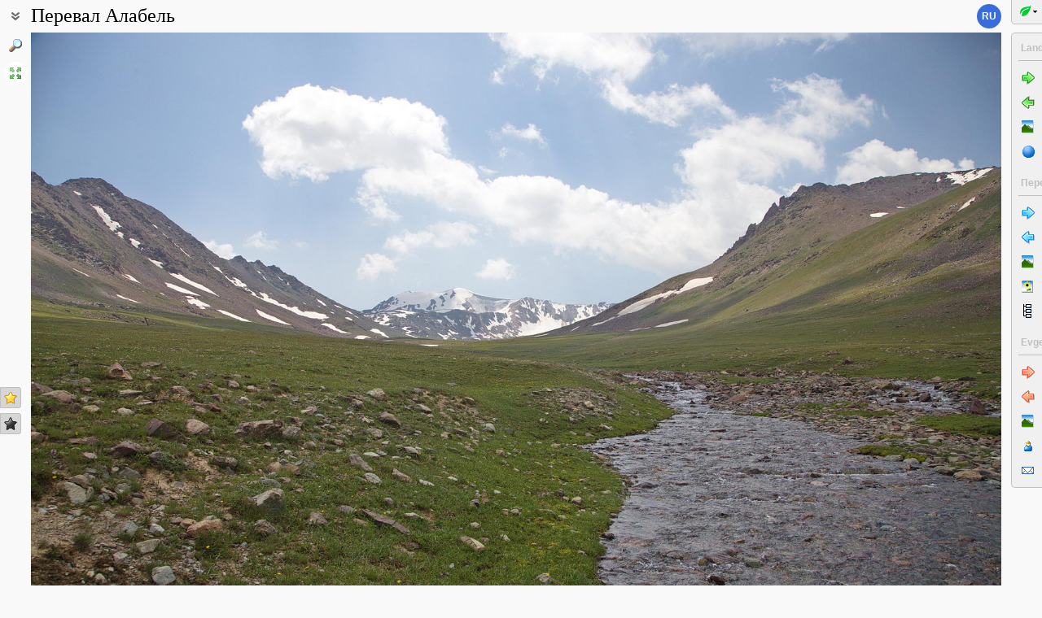

--- FILE ---
content_type: text/html; charset=UTF-8
request_url: https://www.plantarium.ru/lang/en/page/landscape/id/63910.html
body_size: 7476
content:
<html lang="en" class='image-page'>
	<head>
		<meta http-equiv='Content-Type' content='text/html; charset=UTF-8' />
		<meta http-equiv='Content-Script-Type' content='text/javascript' />
		<meta http-equiv='Content-Style-Type' content='text/css' />
		<meta name='robots' content='all' />
		<title>Альпийское высокогорье в истоках... - Перевал Алабель - Landscapes and habitats - Plantarium</title>
		<meta name='keywords' content='landscape, habitat, plant community, terrain view, geographic point, Кыргызстан, Таласская область, Таласский район &bull; Кыргызстан, Чуйская область, Панфиловский район, Средняя Азия и Центральный Казахстан, Горы Средней Азии и Казахстана, Тянь-Шань, Западный Тянь-Шань, хребет Таласский Алатау, перевал Алабель' />
		<meta name='description' content='Альпийское высокогорье в истоках реки Чичкан. 26.07.2019.. Photo of a landscape or plant community from a geographic point Перевал Алабель (region: Кыргызстан, Таласская область, Таласский район &bull; Кыргызстан, Чуйская область, Панфиловский район; location: Средняя Азия и Центральный Казахстан, Горы Средней Азии и Казахстана, Тянь-Шань, Западный Тянь-Шань, хребет Таласский Алатау, перевал Алабель).' />
		<meta name='author' content='Programming and design: Dmitry Gennadievich Oreshkin, 2007-2025' />
		<meta name="verify-v1" content="6qx+0U9Q2Ypx3XqryFwFJ6oGnwVzr2G/ZY5R1DhVVLE=" />
		<link rel='stylesheet' type='text/css' href='/lib/css/general_20250720.css' />
		<link rel='stylesheet' type='text/css' href='/lib/css/image.new_20210321.css' />
		<link rel='search' type='application/opensearchdescription+xml' href='/opensearch.xml' title='Plantarium' />
		<!-- apple touch icons -->
		<link rel="apple-touch-icon" href="/apple-touch-icon.png" />
		<link rel="apple-touch-icon" sizes="58x58" href="/apple-touch-icon-58.png" />
		<link rel="apple-touch-icon" sizes="76x76" href="/apple-touch-icon-76.png" />
		<link rel="apple-touch-icon" sizes="120x120" href="/apple-touch-icon-120.png" />
		<link rel="apple-touch-icon" sizes="152x152" href="/apple-touch-icon-152.png" />
		<!-- autosuggest -->
		<link type="text/css" rel="stylesheet" href="/lib/css/jquery.ui.core.css">
		<link type="text/css" rel="stylesheet" href="/lib/css/jquery.ui.autocomplete.css">
		<link type="text/css" rel="stylesheet" href="/lib/css/jquery.ui.theme.css">
		<script type="text/javascript" src="/lib/js/jquery.min.js"></script>
		<script type="text/javascript" src="/lib/js/jquery.ui.core.min.js"></script>
		<script type="text/javascript" src="/lib/js/jquery.ui.widget.min.js"></script>
		<script type="text/javascript" src="/lib/js/jquery.ui.position.min.js"></script>
		<script type="text/javascript" src="/lib/js/jquery.ui.autocomplete.min.js"></script>
		<!-- /autosuggest -->
		<script src='/lib/js/utils.system.js?20250618'></script>
		<script src='/lib/js/obj.Validator_20250309.js'></script>
		<script src='/lib/js/obj.Validator.messages_20250309.en.js'></script>
		<script type="text/javascript" src="/lib/js/class.Popup.js?20160313"></script><script type="text/javascript" src="/lib/js/page/Landscape.js?20251221"></script><script type="text/javascript" src="/lib/js/image.new.js?20250702"></script><script>goApp.currentImageId=63910;goApp.imagesJsonURL="/lang/en/page/landscapes_json/id/8741.html";goApp.imgURL="/lang/en/page/landscape/id/%id%.html";goApp.imgPath="/dat/places/";</script><script>handleArrow(39,"/lang/en/page/landscape/next/63910.html");handleArrow(37,"/lang/en/page/landscape/prev/63910.html")</script><script>goApp.charNavMap={"next":{"68":"\/lang\/en\/page\/landscape\/next\/63910.html","69":"\/lang\/en\/page\/landscape\/next\/63910.html","78":"\/lang\/en\/page\/landscape\/id\/63911.html","84":"\/lang\/en\/page\/landscape\/id\/63911.html","70":"\/lang\/en\/page\/landscape\/id\/63911.html","65":"\/lang\/en\/page\/landscape\/id\/63911.html"},"prev":{"68":"\/lang\/en\/page\/landscape\/prev\/63910.html","69":"\/lang\/en\/page\/landscape\/prev\/63910.html","78":"\/lang\/en\/page\/landscape\/id\/63909.html","84":"\/lang\/en\/page\/landscape\/id\/63909.html","70":"\/lang\/en\/page\/landscape\/id\/63909.html","65":"\/lang\/en\/page\/landscape\/id\/63909.html"},"defaultKey":"69"};</script><script>goApp.strShowNext="Show %num% more"</script><script>goApp.links={"templateBBCode":"[url=%img_url%][img]%img_src%[/img][/url]\n«[url=https://www.plantarium.ru/lang/en/page/landscapes/point/8741.html]Перевал Алабель[/url]» on the site «[url=%host%]Plantarium[/url]»","templateHTML":"<a href=\"%img_url%\" title=\"View full-size image\"><img src=\"%img_src%\" width=\"%img_width%\" height=\"%img_height%\" alt=\"Image of landscape. Author is Evgeny Komarov\" /></a><br />&laquo;<a href=\"https://www.plantarium.ru/lang/en/page/landscapes/point/8741.html\" title=\"View the geographic point description\">Перевал Алабель</a>&raquo; on the site &laquo;<a href=\"%host%\">Plantarium</a>&raquo;","imageSrc":"https://www.plantarium.ru/dat/places/9/910/63910.jpg","imageURL":"https://www.plantarium.ru/lang/en/page/landscape/id/63910.html","resizeAppURL":"http://onf.ly/","enterWidth":"Enter the desired width of the image in pixels (points)","intExpected":"Image width must be a positive integer no more than 1024"}</script><script>goApp.tipsAndTrics={"text":"Quick navigation:<ul><li>[Ctrl]+[arrow left] — go to the previous (uploaded early) photo;</li><li>[Ctrl]+[arrow right] — go to the next (uploaded later) photo.</li></ul>If you click on the image<ul><li>on the left — the previous photo will be shown,</li><li>on the right — the next photo will be shown,</li></ul>and if you hold down the buttons<ul><li>[t] or [т] — previous/next photo in the current geographic poin<strong>t</strong>;</li><li>[a] or [а] — previous/next photo published by <strong>a</strong>uthor of current image.</li><li>[e] or [в] — previous/next photo in ord<strong>e</strong>r of publishing (this is the default mode).</li></ul>To change the default transition mode to one of the ones described above, right-click on the arrow buttons in the picture and use the menu that appears.<br /><br /><p class=\"bold\">For authorized users</p>Quick positive rate:<ul><li>[Ctrl]+[* on the numeric keypad] — sets a \"golden star\" to photo.</li></ul>Quick editing:<ul><li>[Ctrl]+[Enter] — opening a form for editing photo properties;</li><li>[Ctrl]+[Enter] when the edit form is open (if the cursor is in the text) — submitting (saving) changes to the server.</li></ul>"}</script>
		<script>function googleTranslateElementInit() {new google.translate.TranslateElement({pageLanguage: "ru",multilanguagePage: true});}</script><script src="//translate.google.com/translate_a/element.js?cb=googleTranslateElementInit"></script>
	</head>
	<body id="documentBody" class="" onkeydown="goApp.openEditOnKedown(event)">
		<!-- Rating@Mail.ru counter -->
		<script type="text/javascript">
		var _tmr = window._tmr || (window._tmr = []);
		_tmr.push({id: "1354914", type: "pageView", start: (new Date()).getTime()});
		(function (d, w, id) {
		  if (d.getElementById(id)) return;
		  var ts = d.createElement("script"); ts.type = "text/javascript"; ts.async = true; ts.id = id;
		  ts.src = "https://top-fwz1.mail.ru/js/code.js";
		  var f = function () {var s = d.getElementsByTagName("script")[0]; s.parentNode.insertBefore(ts, s);};
		  if (w.opera == "[object Opera]") { d.addEventListener("DOMContentLoaded", f, false); } else { f(); }
		})(document, window, "topmailru-code");
		</script><noscript><div>
		<img src="https://top-fwz1.mail.ru/counter?id=1354914;js=na" style="border:0;position:absolute;left:-9999px;" alt="Top.Mail.Ru" />
		</div></noscript>
		<!-- //Rating@Mail.ru counter -->
		<div class="page-top-pane">
			<div id="pageHeadPane" class="page-head-pane">
				<div class="page-head">
					<div class="page-head-content">
						<div class="page-head-title">
							<span class="page-head-primary-title">Перевал Алабель</span><div
								class="page-head-secondary-title"></div>
						</div>
						<div class="page-head-inner-content"><dl><dt>Coordinates:</dt><dd>42°&nbsp;15′&nbsp;18″ N, 73°&nbsp;01′&nbsp;34″ E (view at maps of <a href="https://maps.google.com/maps?ll=42.255,73.026111111111&q=42.255,73.026111111111&z=13&hl=en" target="_blank">Google</a>, <a href="https://www.openstreetmap.org/?mlat=42.255&mlon=73.026111111111#map=14/42.255/73.026111111111" target="_blank">OpenStreetMap</a>, <a href="https://maps.yandex.com/?ll=73.026111111111,42.255&l=sat&z=14&spn=0.1,0.1&pt=73.026111111111,42.255,pmgnm1" target="_blank">Yandex</a>)</dd></dl><div class="no-wrap"><div class="page-link smi-landscape"><a title="View a gallery of landscapes and habitats from this geographic point" href="/lang/en/page/landscapes/point/8741.html">All photos</a> (9)</div><div class="page-link smi-plant"><a title="Go to the gallery of photos of plants and lichens taken at this point" href="/lang/en/page/dwellers/point/8741.html">Photos of plants & lichens</a> (68)</div></div></div>
					</div>
				</div>
			</div>
			<div id="langSwitcher" class="en" lang="ru" title="Смотреть эту страницу на русском языке"><a href="/page/landscape/id/63910.html">ru</a></div>
		</div>

		<div id="headControlButton" class="head-control-button" title=""></div>

		<div class="page-content-pane"><div id="imageTopAnchor"></div><span id="imageWrapper" class="image-wrapper"><img id="imgMain" class="img-full" src="/dat/places/9/910/63910_5de20594.jpg" width="1600" height="1067" init_width="1600" init_height="1067" alt="Перевал Алабель, image of landscape/habitat." ondblclick="goApp.animatedScrollTo(&quot;#imageTopAnchor&quot;, 300)" /><a id="nav-area-prev" class="nav-area left" href="/lang/en/page/landscape/prev/63910.html" title="View the previous photo"><div class="nav-area-shadow"></div><div class="nav-area-content nav-circle"></div><div class="nav-area-content nav-arrow"></div></a><a id="nav-area-next" class="nav-area right" href="/lang/en/page/landscape/next/63910.html" title="View the next photo"><div class="nav-area-shadow"></div><div class="nav-area-content nav-circle"></div><div class="nav-area-content nav-arrow"></div></a><div id="navModeMenu" class="nav-mode-menu"><div id="navModeMenuContent" class="nav-mode-menu-content"><div class="nav-mode-hint">Default transition mode:</div><a class="side-menu-item smi-next" disabled="disabled">to another photo in order of publishing</a><a class="side-menu-item smi-next-blue" onclick="goApp.setDefaultNavMode(&quot;p&quot;)">to another photo in geographic point</a><a class="side-menu-item smi-next-red" onclick="goApp.setDefaultNavMode(&quot;a&quot;)">to another photo of author</a></div></div></span><div id="img-info-pane" class="img-info-pane"><div class="img-description">Альпийское высокогорье в истоках реки Чичкан. 26.07.2019. <span class="auto-comment">[summer]</span></div><dl class="region-chains"><dt>Administrative location: </dt><dd>&bull; Кыргызстан, Таласская область, Таласский район</dd><dd>&bull; Кыргызстан, Чуйская область, Панфиловский район</dd><dt>Phisiographic location: </dt><dd>&bull; Средняя Азия и Центральный Казахстан, Горы Средней Азии и Казахстана, Тянь-Шань, Западный Тянь-Шань, хребет Таласский Алатау, перевал Алабель</dd></dl><div class="img-author"><a href="/lang/en/page/personal/of/18.html">Evgeny Komarov</a>&nbsp;<span class="no-wrap"><span style="cursor:help; color: red" title="Rule to use this image: Only by permission / all rights reserved">©</span> <span title="2019-08-31 12:38:31">2019</span></span></div></div><div class="see-also">See also:</div><div class="fast-task-pane"><div class="fast-task-item fast-task-taxon-previews"><a title="Show previews of other landscape/habitat photos from the geographic point" href="javascript://show previews" onclick="return goApp.loadAndShowPreviews(this)" class="command">All photos in point</a> (9)</div><div class="fast-task-item fast-task-point"><a title="View page with the description and landscape photos of the geographic point" href="/lang/en/page/landscapes/point/8741.html">Point description</a></div><div class="fast-task-item fast-task-dwellers"><a title="Go to the gallery of photos of plants and lichens taken at this point" href="/lang/en/page/dwellers/point/8741.html">Photos of plants & lichens</a> (68)</div><div class="fast-task-item fast-task-illustrated"><a title="View list of taxa illustrated by images from this geographic point" href="/lang/en/page/illustrated/point/8741.html">Taxa with photos</a></div><div class="fast-task-item fast-task-codes"><a title="Get HTML or BBCode to insert a link with a preview of this page" href="javascript://shows HTML and BBCode to create link to this page" onclick="goApp.showLinkCodes(this)" class="command">Code for linking on the web</a></div><div class="fast-task-item fast-task-codes"><a title="Get a text to cite the page in print publications" href="javascript://shows references for print publications" onclick="goApp.showPrintReferences(this)" class="command">Text to cite the page</a></div></div><div id="boxTaskContentPane"><div id="boxPreviewSect" style="display:none" class=" page-section"><h2 class="page-section-title"><a href="#boxPreviewSect" id="boxPreviewSect">All photos in point</a></h2><div class="img-preview-list" id="boxPreviewList"></div><div id="boxPointView"><div class="see-fullsize-group"><a title="Show other photos from this geographic point in full size on this page" href="javascript://show other full-size images of the point here" onclick="goApp.showPointImages(this, 0)" class="command">Show full-size images</a></div></div></div><div id="boxLinkCodeSect" style="display:none" class=" page-section"><h2 class="page-section-title"><a href="#boxLinkCodeSect" id="boxLinkCodeSect">Code of link to photo</a></h2><table class="form-table" width="100%" cellpadding="0" cellspacing="0"><col width="120" /><tbody><tr><td class="form-label">Create:</td><td class="form-control"><a class="command" title="Show code in this language" href="javascript://generate HTML code" onclick="goApp.getHTMLCodePreview(this,160,107)">HTML</a>&nbsp;or&nbsp;<a class="command" title="Show code in this language" href="javascript://generate BBCode" onclick="goApp.getBBCodePreview(this,160,107)">BBCode</a> with preview</td></tr><tr><td class="top form-label">Code for linking on the web:</td><td class="form-control"><textarea id="textCode" class="ctrl-spread" rows="5" readonly="readonly">In the line above, select the type of link code you would like to receive.
HTML is suitable for insertion into the body of pages, BBCode is for forums that support this markup language.</textarea></td></tr><tr><td class="top form-label">This is how it will look:</td><td class="form-control"><a href="/lang/en/page/landscape/id/63910.html" title="View full-size image"><img src="/dat/places/9/910/63910.jpg" alt="Перевал Алабель, image of landscape/habitat." /></a><br />&laquo;<a href="https://www.plantarium.ru/lang/en/page/landscapes/point/8741.html" title="View the geographic point description">Перевал Алабель</a>&raquo; on the site &laquo;<a href="https://www.plantarium.ru/">Plantarium</a>&raquo;</td></tr></tbody></table></div><div id="boxLinkReferencesSect" style="display:none" class=" page-section"><h2 class="page-section-title"><a href="#boxLinkReferencesSect" id="boxLinkReferencesSect">Text to cite the page</a></h2><div class="text-sample reference" style="margin: 5px 0px">Комаров Е. 2019. Перевал Алабель [географическая точка: изображение ландшафта/сообщества] // Плантариум. Растения и лишайники России и сопредельных стран: открытый онлайн атлас и определитель растений. [Электронный ресурс] URL: <a href="https://www.plantarium.ru/page/landscape/id/63910.html">https://www.plantarium.ru/page/landscape/id/63910.html</a> (дата обращения: 21.01.2026).</div><div class="text-sample reference" style="margin: 5px 0px">Komarov E. 2019. Перевал Алабель [geographic point: photo of landscape/habitat] // Plantarium. Plants and lichens of Russia and neighboring countries: open online galleries and plant identification guide. URL: <a href="https://www.plantarium.ru/lang/en/page/landscape/id/63910.html">https://www.plantarium.ru/lang/en/page/landscape/id/63910.html</a> (accessed on 21 Jan 2026).</div></div></div><div id="tipsAndTricsSection" class="tips-n-trics-section"><button class="tips-n-trics-button" onclick="goApp.toggleTipsAndTrics()">Tips and tricks</button><div id="tipsAndTricsWrapper" class="tips-n-trics-wrapper" style="height: 0px"><div id="tipsAndTricsText" class="tips-n-trics-text"></div></div></div><form name="formn" onsubmit="return true" method="post" onreset="return goValidator.confirmReset()"><input name="key" value="4119" type="hidden" /><input name="id" value="63910" type="hidden" /><input name="operation" value="set_navigation_mode" type="hidden" /><input name="mode" value="" type="hidden" /><input name="page" value="landscape" type="hidden" /></form></div>

		<div class="full-image-wrapper">
			<img src="/dat/places/9/910/63910_5de20594.jpg" width="1600" height="1067" />
			<a class="back-to-content" onclick="goApp.hideFullSizeImage(); return false;"></a>
		</div>

		<div class="page-left-bottom-pane">
			<div id="scrollTopButton" class="scroll-top-button" title="To the top" onclick="goApp.slideToTop()"></div>
		</div>

		<div class="page-left-pane"><span class="vote-shortcut-group"><a class="search-link" title="Find geographic points, administrative and physiographic regions by name and location" href="/lang/en/page/place_search.html"></a><span class="vote-shortcut smi-expand full-image-view-button" title="View full-size image" onclick="goApp.showFullSizeImage();"></span></span><span class="vote-shortcut-group"><a class="vote-shortcut smi-star-good" title="I like this photo" target="_blank" href="/lang/en/page/login.html"></a><a class="vote-shortcut smi-star-bad" title="I don`t like this photo" target="_blank" href="/lang/en/page/login.html"></a></span></div>

		<div id="pageRightPane" class="page-right-pane">
			<div id="mainMenuPane" class="main-menu-pane">
				<div id="mainMenu" class="main-menu">
					<div class="plantarium-link-box">
						<a class="primary-link" href="/lang/en.html">Plantarium</a>
						<a class="secondary-link" href="/lang/en.html">online plant identification guide</a>
					</div>
					<div class="side-pane"><div class="side-pane-title">Services</div> <div class="side-pane-content"><a title="Find plant species by morphological and ecological features" href="/lang/en/page/find.html" class="side-menu-item smi-find">Plant identification guide</a> <a title="Find plant and lichen species, genera, families etc. by name" href="/lang/en/page/search.html" class="side-menu-item smi-search" id="taxon-search-menu" onclick="return openTaxonSearchForm(this)">Search for taxa</a> <form id="side-taxon-search-form" class="side-search-form" name="taxon_search" method="get" style="display:none" onsubmit="return goValidator.check(this)" action="/lang/en/page/search.html"><a id="taxon-search-link" class="side-menu-item smi-search title" href="/lang/en/page/search.html" onclick="return hideTaxonSearchForm()">Search for taxa</a><div class="side-search-input-box"><input id="side-taxon-search-value" type="text" name="sample" class="side-search-form-sample text" correct="trim strip" check="required" oninput="actualizeSearchLink(this, &quot;/lang/en/page/search.html&quot;, [&quot;taxon-search-link&quot;, &quot;taxon-ext-search-link&quot;])" onpaste="e = this; setTimeout(function() { $(e).autocomplete('search', e.value) }, 0)" /></div><div class="side-search-button-box"><input type="submit" value="Find" /><input type="button" value="&lt;&lt;" style="width: auto" title="Remove word" onclick="clearWordInControl(this.form.sample);actualizeSearchLink(this.form.sample, &quot;/lang/en/page/search.html&quot;, [&quot;taxon-search-link&quot;, &quot;taxon-ext-search-link&quot;])" /></div><a id="taxon-ext-search-link" class="side-menu-item smi-search" href="/lang/en/page/search.html">Advanced search</a><div class="side-menu-separator"></div></form> <a title="Find geographic points, administrative and physiographic regions by name and location" href="/lang/en/page/place_search.html" class="side-menu-item smi-search" id="point-search-menu" onclick="return openPointSearchForm(this)">Search regions and points</a> <form class="side-search-form" name="point_search" method="get" style="display:none" onsubmit="return goValidator.check(this)" action="/lang/en/page/place_search.html"><a id="place-search-link" href="/lang/en/page/place_search.html" class="side-menu-item smi-search title" onclick="return hidePointSearchForm()">Search regions and points</a><div class="side-search-input-box"><input type="text" name="sample" class="side-search-form-sample text" correct="trim strip" check="required" oninput="actualizeSearchLink(this, &quot;/lang/en/page/place_search.html&quot;, [&quot;place-search-link&quot;, &quot;place-ext-search-link&quot;])" /></div><div class="side-search-button-box"><input type="submit" value="Find" /><input type="button" value="&lt;&lt;" style="width: auto" title="Remove word" onclick="clearWordInControl(this.form.sample);actualizeSearchLink(this.form.sample, &quot;/lang/en/page/place_search.html&quot;, [&quot;place-search-link&quot;, &quot;place-ext-search-link&quot;])" /></div><a id="place-ext-search-link" class="side-menu-item smi-search" href="/lang/en/page/place_search.html">Advanced search</a><div class="side-menu-separator"></div></form> <a id="taxa-in-text-menu" title="Searching of Latin (scientific) taxa names of plants and lichens in text" href="/lang/en/page/taxa_in_text.html" class="side-menu-item smi-text">Check names in text</a></div> </div><div class="side-pane"><div class="side-pane-title">Plants and lichens</div> <div class="side-pane-content"><a title="View the gallery of images of plants and lichens" href="/lang/en/page/gallery.html" class="side-menu-item smi-plant">All photos</a></div> </div><div class="side-pane"><div class="side-pane-title">Community</div> <div class="side-pane-content"><a title="Topics with latest posts" href="/lang/en/page/active_topics.html" class="side-menu-item smi-project-forum-unread">Active discussions</a> <a href="/lang/en/page/help.html" title="View helps and manuals on usage of the site" class="side-menu-item smi-help">Help and manuals</a></div> </div><div class="side-pane"><div class="side-pane-title">Participant</div> <div class="side-pane-content"><a href="/lang/en/page/login.html" title="Enter in authorized mode" class="side-menu-item smi-login highlighted">Log on</a> <a href="/lang/en/page/registration.html" title="Join to project participants" class="side-menu-item smi-registration">Sign up</a> <a title="Receive lost password to your email" href="/lang/en/page/password.html" class="side-menu-item smi-password">Password recovery</a></div> </div>
				</div>
				<div class="main-menu-button">
					<div class="main-menu-arrow" title="Show/hide main menu"></div>
				</div>
			</div>
			<div id="taskMenuPane" class="task-menu-pane">
				<div id="taskMenu" class="task-menu"><div class="side-pane collapsible-side-pane"><div class="side-pane-title"><span>Landscapes and habitats</span><button class="toggler" onclick="var box=$(this.parentNode.parentNode); box.toggleClass(&quot;collapsed&quot;, !box.hasClass(&quot;collapsed&quot;));"></button></div> <div class="side-pane-content"><a href="/lang/en/page/landscape/next/63910.html" title="View the next photo (Ctrl+→)" class="side-menu-item smi-next">Next photo</a> <a href="/lang/en/page/landscape/prev/63910.html" title="View the previous photo (Ctrl+←)" class="side-menu-item smi-prev">Previous photo</a> <a href="/lang/en/page/landscapes.html" title="View full gallery of photos of landscape and habitat" class="side-menu-item smi-landscape">All photos</a> <a href="/lang/en/page/points.html" title="View list of geographic points" class="side-menu-item smi-point">Geographic points</a></div> </div><div class="side-pane collapsible-side-pane"><div class="side-pane-title"><span>Перевал Алабель</span><button class="toggler" onclick="var box=$(this.parentNode.parentNode); box.toggleClass(&quot;collapsed&quot;, !box.hasClass(&quot;collapsed&quot;));"></button></div> <div class="side-pane-content"><a href="/lang/en/page/landscape/id/63911.html" title="View the next photo" class="side-menu-item smi-next-blue">Next photo</a> <a href="/lang/en/page/landscape/id/63909.html" title="View the previous photo" class="side-menu-item smi-prev-blue">Previous photo</a> <a href="/lang/en/page/landscapes/point/8741.html" title="View a gallery of landscapes and habitats from this geographic point" class="side-menu-item smi-landscape">All photos</a> <a href="/lang/en/page/dwellers/point/8741.html" title="Go to the gallery of photos of plants and lichens taken at this point" class="side-menu-item smi-plant">Photos of plants & lichens</a> <a href="/lang/en/page/illustrated/point/8741.html" title="View list of taxa illustrated by images from this geographic point" class="side-menu-item smi-illustrated">Taxa with photos</a></div> </div><div class="side-pane collapsible-side-pane"><div class="side-pane-title"><span>Evgeny Komarov</span><button class="toggler" onclick="var box=$(this.parentNode.parentNode); box.toggleClass(&quot;collapsed&quot;, !box.hasClass(&quot;collapsed&quot;));"></button></div> <div class="side-pane-content"><a href="/lang/en/page/landscape/id/63911.html" title="View the next photo" class="side-menu-item smi-next-red">Next photo</a> <a href="/lang/en/page/landscape/id/63909.html" title="View the previous photo" class="side-menu-item smi-prev-red">Previous photo</a> <a href="/lang/en/page/landscapes/of/18.html" title="View the gallery of author's images of landscapes and communities" class="side-menu-item smi-landscape">Landscapes and habitats</a> <a href="/lang/en/page/personal/of/18.html" title="View personal page of participant" class="side-menu-item smi-user">Personal page</a> <a href="/lang/en/page/feedback/user/18.html" title="Contact the author of the photo by email (in new window)" target="_blank" class="side-menu-item smi-mail">Contact by e-mail</a></div> </div>
					<div id="taskMenuExpandButtonWrapper" class="expand-button-wrapper"><a class="expand-button"></a></div>
				</div>
			</div>
		</div>

		<!-- footer -->
		<div class="page-footer-separator form-separator form-separator-top"></div>
		<table class="page-footer" cellpadding="0" cellspacing="0" width="100%">
			<tbody>
				<tr>
					<td width="100">
						<!-- Rating@Mail.ru logo -->
						<a href="https://top.mail.ru/jump?from=1354914">
						<img src="https://top-fwz1.mail.ru/counter?id=1354914;t=502;l=1" style="border:0;" height="31" width="88" alt="Top.Mail.Ru" /></a>
						<!-- //Rating@Mail.ru logo -->
					</td>
					<td width="100" class="no-wrap"><a href="/lang/en/page/feedback.html" title="Contact the project administration by e-mail">Feedback</a></td>
					<td colspan="2" width="*"><span class="red">Rule to use this image: <span style="text-transform: lowercase">Only by permission / all rights reserved</span> (©). Copying and reprinting of this image is possible only with the permission of the <a href="/lang/en/page/feedback/user/18.html">author</a>. <a href="https://en.wikipedia.org/wiki/Copyright" target="_blank" title="Open page with description">Details</a></span></td>
				</tr>
			</tbody>
		</table>
		<script>goApp.fitImage(true)</script>
	</body>
</html>
